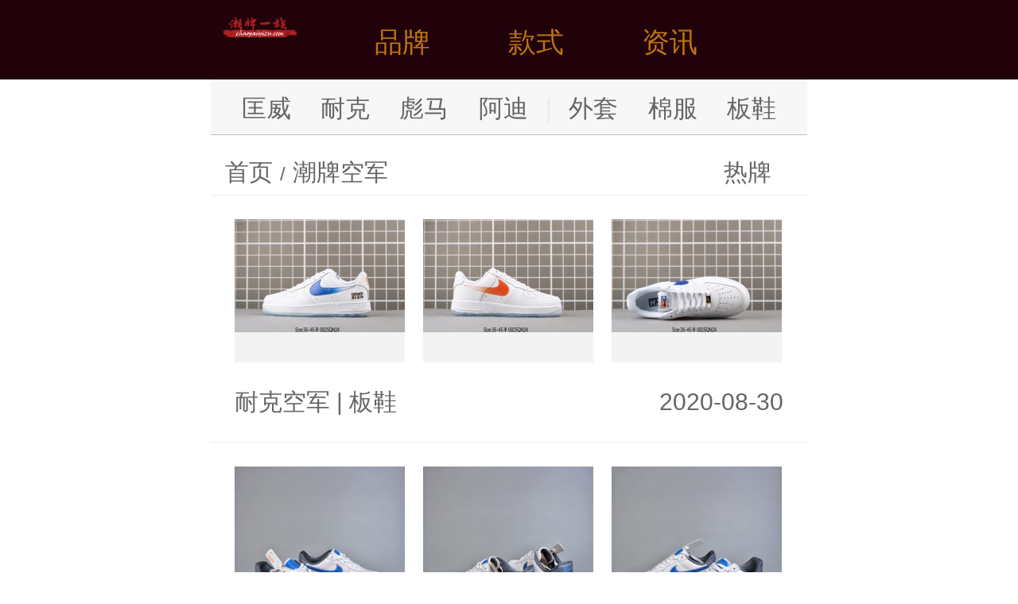

--- FILE ---
content_type: text/html
request_url: http://m.chaopaiyizu.com/kongjun/p_49.html
body_size: 4033
content:
<!doctype html>
<html>
<head>
	<meta http-equiv="Content-Type" content="text/html; charset=utf-8" />
	<meta name="viewport" content="width=device-width, initial-scale=1.0, maximum-scale=1.0, user-scalable=0">
	<meta name="apple-mobile-web-app-capable" content="yes">
	<meta name="format-detection" content="telephone=no">
	<title>【潮牌空军 耐克|冠军|OFF-WHITE|CLOT|苏博瑞|迪奥】学生运动时尚空军_潮牌又拍/图片_潮牌一族_页49</title>
	<meta name="description" content="潮牌一族发布最新经典运动潮牌空军，有耐克、冠军、OFF-WHITE、CLOT、苏博瑞、迪奥等学生运动时尚潮牌空军。" />
	<meta http-equiv="keywords" content="潮牌空军 耐克|冠军|OFF-WHITE|CLOT|苏博瑞|迪奥,空军,学生时尚潮牌空军" />
	<link rel="canonical" href="http://m.chaopaiyizu.com/kongjun/">
	<link rel="shortcut icon" href="http://rs.chaopaiyizu.com/images/favicon.png" type="image/x-icon">
	<script type="text/javascript" src="http://rs.chaopaiyizu.com/m/js/rem.js"></script>
	<link type="text/css" href="http://rs.chaopaiyizu.com/m/css/style.css" rel="stylesheet" />
	<script type="text/javascript" src="http://rs.chaopaiyizu.com/m/js/jquery-1.8.2.min.js"></script>
	<script type="text/javascript" src="http://rs.chaopaiyizu.com/m/js/main.js"></script>
	<script type="text/javascript" src="http://rs.chaopaiyizu.com/js/function.js"></script>
</head>
<body>
<!--头部start-->
<div class="header">
  	<ul class="wrapper">
		<div class="logo"><a href="http://m.chaopaiyizu.com/" title="潮牌一族"><img src="http://rs.chaopaiyizu.com/m/images/logo.png" alt="潮牌一族"/></a></div>
		<div class="h_link"><a href="javascript:;" class="menus_a">品牌</a></div>
		<div class="h_link"><a href="javascript:;" class="menus_b">款式</a></div>
		<div class="h_link"><a href="javascript:;" class="menus_c">资讯</a></div>
		<!--<a href="javascript:;" class="menus"><img src="http://rs.chaopaiyizu.com/m/images/menus.png" alt="潮牌导航"/></a>-->
	</ul>
</div>
<!--头部end-->
<!--菜单start-->
<div class="menus_list_a">
  <ul class="wrapper">
    	<div class="menus_top menus_top_a">
	      <ul class="clearfix">
				<li><a href="http://m.chaopaiyizu.com/converse/"><img class="right-imglist" src="http://rs.chaopaiyizu.com/images/ico/Converse.jpg">匡威</a></li>
				<li><a href="http://m.chaopaiyizu.com/thenorthface/"><img class="right-imglist" src="http://rs.chaopaiyizu.com/images/ico/TNF.jpg">北面</a></li>
				<li><a href="http://m.chaopaiyizu.com/vans/"><img class="right-imglist" src="http://rs.chaopaiyizu.com/images/ico/Vans.jpg">万斯</a></li>
				<li><a href="http://m.chaopaiyizu.com/adidas/"><img class="right-imglist" src="http://rs.chaopaiyizu.com/images/ico/Puma.jpg">阿迪</a></li>
				<li><a href="http://m.chaopaiyizu.com/puma/"><img class="right-imglist" src="http://rs.chaopaiyizu.com/images/ico/Puma.jpg">彪马</a></li>
				<li><a href="http://m.chaopaiyizu.com/nike/"><img class="right-imglist" src="http://rs.chaopaiyizu.com/images/ico/Nike.jpg">耐克</a></li>
				<li><a href="http://m.chaopaiyizu.com/airjordan/"><img class="right-imglist" src="http://rs.chaopaiyizu.com/images/ico/aj.jpg">乔丹</a></li>
				<li><a href="http://m.chaopaiyizu.com/kappa/"><img class="right-imglist" src="http://rs.chaopaiyizu.com/images/ico/Kappa.jpg">卡帕</a></li>
				<li><a href="http://m.chaopaiyizu.com/fila/"><img class="right-imglist" src="http://rs.chaopaiyizu.com/images/ico/Fila.jpg">斐乐</a></li>
				<li><a href="http://m.chaopaiyizu.com/lining/"><img class="right-imglist" src="http://rs.chaopaiyizu.com/images/ico/Lining.jpg">李宁</a></li>
				<li><a href="http://m.chaopaiyizu.com/guochao/"><img class="right-imglist" src="http://rs.chaopaiyizu.com/images/ico/Guochao.jpg">国潮</a></li>
				<li><a href="http://m.chaopaiyizu.com/dickies/"><img class="right-imglist" src="http://rs.chaopaiyizu.com/images/ico/Dickies.jpg">迪克斯</a></li>
				<li><a href="http://m.chaopaiyizu.com/mlb/"><img class="right-imglist" src="http://rs.chaopaiyizu.com/images/ico/Mlb.jpg">洋基队</a></li>
				<li><a href="http://m.chaopaiyizu.com/offwhite/"><img class="right-imglist" src="http://rs.chaopaiyizu.com/images/ico/OFFWHITE.jpg">OFF</a></li>
				<li><a href="http://m.chaopaiyizu.com/newbalance/"><img class="right-imglist" src="http://rs.chaopaiyizu.com/images/ico/New-Balance.jpg">新百伦</a></li>
				<li><a href="http://m.chaopaiyizu.com/stussy/"><img class="right-imglist" src="http://rs.chaopaiyizu.com/images/ico/Stussy.jpg">斯图西</a></li>
				<li><a href="http://m.chaopaiyizu.com/supreme/"><img class="right-imglist" src="http://rs.chaopaiyizu.com/images/ico/Supreme.jpg">苏博瑞</a></li>
				<li><a href="http://m.chaopaiyizu.com/boylondon/"><img class="right-imglist" src="http://rs.chaopaiyizu.com/images/ico/Boylondon.jpg">伦敦男孩</a></li>
				<li><a href="http://m.chaopaiyizu.com/armani/"><img class="right-imglist" src="http://rs.chaopaiyizu.com/images/ico/Armani.jpg">阿玛尼</a></li>
				<li><a href="http://m.chaopaiyizu.com/tissot/"><img class="right-imglist" src="http://rs.chaopaiyizu.com/images/ico/Tissot.jpg">天梭</a></li>
				<li><a href="http://m.chaopaiyizu.com/casio/"><img class="right-imglist" src="http://rs.chaopaiyizu.com/images/ico/Casio.jpg">卡西欧</a></li>
				<li><a href="http://m.chaopaiyizu.com/dw/"><img class="right-imglist" src="http://rs.chaopaiyizu.com/images/ico/DW.jpg">DW</a></li>
				<li><a href="http://m.chaopaiyizu.com/ck/"><img class="right-imglist" src="http://rs.chaopaiyizu.com/images/ico/CK.jpg">CK</a></li>
				<li><a href="http://m.chaopaiyizu.com/maserati/"><img class="right-imglist" src="http://rs.chaopaiyizu.com/images/ico/Maserati.jpg">马萨拉蒂</a></li>
				<li><a href="http://m.chaopaiyizu.com/hermes/"><img class="right-imglist" src="http://rs.chaopaiyizu.com/images/ico/Hermes.jpg">爱马仕</a></li>
				<li><a href="http://m.chaopaiyizu.com/bvlgari/"><img class="right-imglist" src="http://rs.chaopaiyizu.com/images/ico/Bvlgari.jpg">宝格丽</a></li>
				<li><a href="http://m.chaopaiyizu.com/cartier/"><img class="right-imglist" src="http://rs.chaopaiyizu.com/images/ico/Cartier.jpg">卡地亚</a></li>
				<li><a href="http://m.chaopaiyizu.com/swarovski/"><img class="right-imglist" src="http://rs.chaopaiyizu.com/images/ico/Swarovski.jpg">洛世奇</a></li>
				<li><a href="http://m.chaopaiyizu.com/beats/"><img class="right-imglist" src="http://rs.chaopaiyizu.com/images/ico/Beats.jpg">录音师</a></li>
				<li><a href="http://m.chaopaiyizu.com/rastaclat/"><img class="right-imglist" src="http://rs.chaopaiyizu.com/images/ico/Rastaclat.jpg">小狮子</a></li>
			</ul>
		</div>
	</ul>
</div>
<div class="menus_list_b">
  <ul class="wrapper">
		<div class="menus_top menus_top_b">
		  	<ul class="clearfix">
				<li><a href="http://m.chaopaiyizu.com/waitao/" class="bg1">外套</a></li>
				<li><a href="http://m.chaopaiyizu.com/mianfu/" class="bg1">棉服</a></li>
				<li><a href="http://m.chaopaiyizu.com/yurongfu/" class="bg1">羽绒服</a></li>
				<li><a href="http://m.chaopaiyizu.com/chongfengyi/" class="bg1">冲锋衣</a></li>
				<li><a href="http://m.chaopaiyizu.com/weiyi/" class="bg1">卫衣</a></li>  
				<li><a href="http://m.chaopaiyizu.com/duanxiu/" class="bg1">短袖</a></li>
				<li><a href="http://m.chaopaiyizu.com/gongzhuangku/" class="bg1">工装裤</a></li>
				<li><a href="http://m.chaopaiyizu.com/chongfengyi/" class="bg1">冲锋衣</a></li>
				<li><a href="http://m.chaopaiyizu.com/bangqiumao/" class="bg1">棒球帽</a></li>
				<li><a href="http://m.chaopaiyizu.com/banxie/" class="bg2">板鞋</a></li>
				<li><a href="http://m.chaopaiyizu.com/xiuxianxie/" class="bg2">休闲鞋</a></li>
				<li><a href="http://m.chaopaiyizu.com/fanbuxie/" class="bg2">帆布鞋</a></li>
				<li><a href="http://m.chaopaiyizu.com/paobuxie/" class="bg2">跑步鞋</a></li>
				<li><a href="http://m.chaopaiyizu.com/lanqiuxie/" class="bg2">篮球鞋</a></li>
				<li><a href="http://m.chaopaiyizu.com/yundongxie/" class="bg2">运动鞋</a></li>
				<li><a href="http://m.chaopaiyizu.com/laodiexie/" class="bg2">老爹鞋</a></li>
				<li><a href="http://m.chaopaiyizu.com/xiaobaixie/" class="bg2">小白鞋</a></li>
				<li><a href="http://m.chaopaiyizu.com/yezixie/" class="bg2">椰子鞋</a></li>
				<li><a href="http://m.chaopaiyizu.com/putianxie/" class="bg2" title="莆田鞋">潮鞋专区</a></li> 
				<li><a href="http://m.chaopaiyizu.com/xiekuabao/" class="bg1">斜挎包</a></li>
				<li><a href="http://m.chaopaiyizu.com/danjianbao/" class="bg1">单肩包</a></li>
				<li><a href="http://m.chaopaiyizu.com/shuangjianbao/" class="bg1">双肩包</a></li>
				<li><a href="http://m.chaopaiyizu.com/shounabao/" class="bg1">手拿包</a></li>
				<li><a href="http://m.chaopaiyizu.com/lianming/" class="bg2">联名款</a></li>
			</ul>
		</div>
	</ul>
</div>
<div class="menus_list_c">
  <ul class="wrapper">
		<div class="menus_top menus_top_c">
		  <ul class="clearfix">
				<li><a href="http://m.chaopaiyizu.com/chaopaizixun/" class="bg1">潮牌资讯</a></li>
				<li><a href="http://m.chaopaiyizu.com/yundongxiezixun/" class="bg1">球鞋知多少</a></li>
				<li><a href="http://m.chaopaiyizu.com/sneaker/" class="bg1">Sneaker资讯</a></li>
			</ul>
		</div>
	</ul>
</div>
<!--菜单end-->
<!--分类start-->
<div class="type">
	<a href="http://m.chaopaiyizu.com/converse/">匡威</a>
	<a href="http://m.chaopaiyizu.com/nike/">耐克</a>
	<a href="http://m.chaopaiyizu.com/puma/">彪马</a>
	<a href="http://m.chaopaiyizu.com/adidas/">阿迪</a>
	<a href="javascript:;" style="width: 2%;color:#EAEAEA;">|</a>
	<a href="http://m.chaopaiyizu.com/waitao/">外套</a>
	<a href="http://m.chaopaiyizu.com/mianfu/">棉服</a>
	<a href="http://m.chaopaiyizu.com/banxie/">板鞋</a>
</div>
<!--分类end-->
<!--当前位置start-->
<div class="location">
	<p><a href="http://m.chaopaiyizu.com/">首页</a><span> / </span><a href="http://m.chaopaiyizu.com/kongjun/">潮牌空军</a></p>
	<div class="select">
		<em class="dtText">热牌</em>
		<ul class="ddChose">
			<span><a href="http://m.chaopaiyizu.com/nikekongjun/">耐克</a></span>
			<span><a href="http://m.chaopaiyizu.com/championkongjun/">冠军</a></span>
			<span><a href="http://m.chaopaiyizu.com/offwhitekongjun/">OFF-WHITE</a></span>
			<span><a href="http://m.chaopaiyizu.com/clotkongjun/">CLOT</a></span>
			<span><a href="http://m.chaopaiyizu.com/supremekongjun/">苏博瑞</a></span>
			<span><a href="http://m.chaopaiyizu.com/diorkongjun/">迪奥</a></span>
		</ul>
</div>

</div>
<!--当前位置end-->
<!--列表start-->
<div class="news_list">
  	<ul class="list">
		<li class="on">
	<div class="clearfix">
		<a href="http://m.chaopaiyizu.com/info/c_57856.html">
		  <div class="kratos-entry-thumb-new"><img src="http://pic2.chaopaiyizu.com/g/1/57856/57856_1.jpg"/></div>
		  <div class="kratos-entry-thumb-new ml"><img src="http://pic2.chaopaiyizu.com/g/1/57856/57856_2.jpg"/></div>
		  <div class="kratos-entry-thumb-new ml"><img src="http://pic2.chaopaiyizu.com/g/1/57856/57856_3.jpg"/></div>
		</a>
	</div>
		<div class="clearfix">
			<h4 class="fl"><a href="http://m.chaopaiyizu.com/nikekongjun/">耐克空军</a> | <a href="http://m.chaopaiyizu.com/nikebanxie/">板鞋</a></h4>
			<i class="fr">2020-08-30</i>
		</div>
</li>
<li class="on">
	<div class="clearfix">
		<a href="http://m.chaopaiyizu.com/info/c_57916.html">
		  <div class="kratos-entry-thumb-new"><img src="http://pic2.chaopaiyizu.com/g/1/57916/57916_1.jpg"/></div>
		  <div class="kratos-entry-thumb-new ml"><img src="http://pic2.chaopaiyizu.com/g/1/57916/57916_2.jpg"/></div>
		  <div class="kratos-entry-thumb-new ml"><img src="http://pic2.chaopaiyizu.com/g/1/57916/57916_3.jpg"/></div>
		</a>
	</div>
		<div class="clearfix">
			<h4 class="fl"><a href="http://m.chaopaiyizu.com/nikekongjun/">耐克空军</a> | <a href="http://m.chaopaiyizu.com/nikeairforce1/">空军一号</a></h4>
			<i class="fr">2020-08-29</i>
		</div>
</li>
<li class="on">
	<div class="clearfix">
		<a href="http://m.chaopaiyizu.com/info/c_57919.html">
		  <div class="kratos-entry-thumb-new"><img src="http://pic2.chaopaiyizu.com/g/1/57919/57919_1.jpg"/></div>
		  <div class="kratos-entry-thumb-new ml"><img src="http://pic2.chaopaiyizu.com/g/1/57919/57919_2.jpg"/></div>
		  <div class="kratos-entry-thumb-new ml"><img src="http://pic2.chaopaiyizu.com/g/1/57919/57919_3.jpg"/></div>
		</a>
	</div>
		<div class="clearfix">
			<h4 class="fl"><a href="http://m.chaopaiyizu.com/nikekongjun/">耐克空军</a> | <a href="http://m.chaopaiyizu.com/nikebanxie/">板鞋</a></h4>
			<i class="fr">2020-08-29</i>
		</div>
</li>
<li class="on">
	<div class="clearfix">
		<a href="http://m.chaopaiyizu.com/info/c_57940.html">
		  <div class="kratos-entry-thumb-new"><img src="http://pic2.chaopaiyizu.com/g/1/57940/57940_1.jpg"/></div>
		  <div class="kratos-entry-thumb-new ml"><img src="http://pic2.chaopaiyizu.com/g/1/57940/57940_2.jpg"/></div>
		  <div class="kratos-entry-thumb-new ml"><img src="http://pic2.chaopaiyizu.com/g/1/57940/57940_3.jpg"/></div>
		</a>
	</div>
		<div class="clearfix">
			<h4 class="fl"><a href="http://m.chaopaiyizu.com/nikekongjun/">耐克空军</a> | <a href="http://m.chaopaiyizu.com/nikebanxie/">板鞋</a></h4>
			<i class="fr">2020-08-29</i>
		</div>
</li>
<li class="on">
	<div class="clearfix">
		<a href="http://m.chaopaiyizu.com/info/c_57941.html">
		  <div class="kratos-entry-thumb-new"><img src="http://pic2.chaopaiyizu.com/g/1/57941/57941_1.jpg"/></div>
		  <div class="kratos-entry-thumb-new ml"><img src="http://pic2.chaopaiyizu.com/g/1/57941/57941_2.jpg"/></div>
		  <div class="kratos-entry-thumb-new ml"><img src="http://pic2.chaopaiyizu.com/g/1/57941/57941_3.jpg"/></div>
		</a>
	</div>
		<div class="clearfix">
			<h4 class="fl"><a href="http://m.chaopaiyizu.com/kongjun/">空军</a> | <a href="http://m.chaopaiyizu.com/airforce1/">空军一号</a></h4>
			<i class="fr">2020-08-29</i>
		</div>
</li>
<li class="on">
	<div class="clearfix">
		<a href="http://m.chaopaiyizu.com/info/c_57946.html">
		  <div class="kratos-entry-thumb-new"><img src="http://pic2.chaopaiyizu.com/g/1/57946/57946_1.jpg"/></div>
		  <div class="kratos-entry-thumb-new ml"><img src="http://pic2.chaopaiyizu.com/g/1/57946/57946_2.jpg"/></div>
		  <div class="kratos-entry-thumb-new ml"><img src="http://pic2.chaopaiyizu.com/g/1/57946/57946_3.jpg"/></div>
		</a>
	</div>
		<div class="clearfix">
			<h4 class="fl"><a href="http://m.chaopaiyizu.com/kongjun/">空军</a> | <a href="http://m.chaopaiyizu.com/airforce1/">空军一号</a></h4>
			<i class="fr">2020-08-29</i>
		</div>
</li>
<li class="on">
	<div class="clearfix">
		<a href="http://m.chaopaiyizu.com/info/c_57967.html">
		  <div class="kratos-entry-thumb-new"><img src="http://pic2.chaopaiyizu.com/g/1/57967/57967_1.jpg"/></div>
		  <div class="kratos-entry-thumb-new ml"><img src="http://pic2.chaopaiyizu.com/g/1/57967/57967_2.jpg"/></div>
		  <div class="kratos-entry-thumb-new ml"><img src="http://pic2.chaopaiyizu.com/g/1/57967/57967_3.jpg"/></div>
		</a>
	</div>
		<div class="clearfix">
			<h4 class="fl"><a href="http://m.chaopaiyizu.com/diorkongjun/">迪奥空军</a> | <a href="http://m.chaopaiyizu.com/diorbanxie/">板鞋</a></h4>
			<i class="fr">2020-08-29</i>
		</div>
</li>
<li class="on">
	<div class="clearfix">
		<a href="http://m.chaopaiyizu.com/info/c_57968.html">
		  <div class="kratos-entry-thumb-new"><img src="http://pic2.chaopaiyizu.com/g/1/57968/57968_1.jpg"/></div>
		  <div class="kratos-entry-thumb-new ml"><img src="http://pic2.chaopaiyizu.com/g/1/57968/57968_2.jpg"/></div>
		  <div class="kratos-entry-thumb-new ml"><img src="http://pic2.chaopaiyizu.com/g/1/57968/57968_3.jpg"/></div>
		</a>
	</div>
		<div class="clearfix">
			<h4 class="fl"><a href="http://m.chaopaiyizu.com/nikekongjun/">耐克空军</a> | <a href="http://m.chaopaiyizu.com/nikebanxie/">板鞋</a></h4>
			<i class="fr">2020-08-29</i>
		</div>
</li>
<li class="on">
	<div class="clearfix">
		<a href="http://m.chaopaiyizu.com/info/c_57910.html">
		  <div class="kratos-entry-thumb-new"><img src="http://pic2.chaopaiyizu.com/g/1/57910/57910_1.jpg"/></div>
		  <div class="kratos-entry-thumb-new ml"><img src="http://pic2.chaopaiyizu.com/g/1/57910/57910_2.jpg"/></div>
		  <div class="kratos-entry-thumb-new ml"><img src="http://pic2.chaopaiyizu.com/g/1/57910/57910_3.jpg"/></div>
		</a>
	</div>
		<div class="clearfix">
			<h4 class="fl"><a href="http://m.chaopaiyizu.com/nikekongjun/">耐克空军</a> | <a href="http://m.chaopaiyizu.com/nikeairforce1/">空军一号</a></h4>
			<i class="fr">2020-08-28</i>
		</div>
</li>
<li class="on">
	<div class="clearfix">
		<a href="http://m.chaopaiyizu.com/info/c_57770.html">
		  <div class="kratos-entry-thumb-new"><img src="http://pic2.chaopaiyizu.com/g/1/57770/57770_1.jpg"/></div>
		  <div class="kratos-entry-thumb-new ml"><img src="http://pic2.chaopaiyizu.com/g/1/57770/57770_2.jpg"/></div>
		  <div class="kratos-entry-thumb-new ml"><img src="http://pic2.chaopaiyizu.com/g/1/57770/57770_3.jpg"/></div>
		</a>
	</div>
		<div class="clearfix">
			<h4 class="fl"><a href="http://m.chaopaiyizu.com/nikekongjun/">耐克空军</a> | <a href="http://m.chaopaiyizu.com/nikebanxie/">板鞋</a></h4>
			<i class="fr">2020-08-27</i>
		</div>
</li>
<li class="on">
	<div class="clearfix">
		<a href="http://m.chaopaiyizu.com/info/c_57746.html">
		  <div class="kratos-entry-thumb-new"><img src="http://pic2.chaopaiyizu.com/g/1/57746/57746_1.jpg"/></div>
		  <div class="kratos-entry-thumb-new ml"><img src="http://pic2.chaopaiyizu.com/g/1/57746/57746_2.jpg"/></div>
		  <div class="kratos-entry-thumb-new ml"><img src="http://pic2.chaopaiyizu.com/g/1/57746/57746_3.jpg"/></div>
		</a>
	</div>
		<div class="clearfix">
			<h4 class="fl"><a href="http://m.chaopaiyizu.com/nikekongjun/">耐克空军</a> | <a href="http://m.chaopaiyizu.com/nikebanxie/">板鞋</a></h4>
			<i class="fr">2020-08-27</i>
		</div>
</li>
<li class="on">
	<div class="clearfix">
		<a href="http://m.chaopaiyizu.com/info/c_57779.html">
		  <div class="kratos-entry-thumb-new"><img src="http://pic2.chaopaiyizu.com/g/1/57779/57779_1.jpg"/></div>
		  <div class="kratos-entry-thumb-new ml"><img src="http://pic2.chaopaiyizu.com/g/1/57779/57779_2.jpg"/></div>
		  <div class="kratos-entry-thumb-new ml"><img src="http://pic2.chaopaiyizu.com/g/1/57779/57779_3.jpg"/></div>
		</a>
	</div>
		<div class="clearfix">
			<h4 class="fl"><a href="http://m.chaopaiyizu.com/kongjun/">空军</a> | <a href="http://m.chaopaiyizu.com/airforce1/">空军一号</a></h4>
			<i class="fr">2020-08-26</i>
		</div>
</li>

	</ul>
	<ul class="page">
<a href="http://m.chaopaiyizu.com/kongjun/">&laquo;</a><a href="http://m.chaopaiyizu.com/kongjun/p_48.html">&lsaquo;</a><a href="http://m.chaopaiyizu.com/kongjun/p_48.html">48</a><a href="http://m.chaopaiyizu.com/kongjun/p_49.html" class="on">49</a><a href="http://m.chaopaiyizu.com/kongjun/p_50.html">50</a><a href="http://m.chaopaiyizu.com/kongjun/p_50.html">&rsaquo;</a></ul>

	
	
</div>
<!--列表end-->
<!--二维码start-->
<div class="code">
<script language="javascript">dy('wx_m_bottom');</script>
</div>
<!--二维码end-->
<!--推荐阅读start-->
<div class="special">
	<h2>推荐款式</h2>
  	<ul class="read">
  			<li>▸ <a href="http://m.chaopaiyizu.com/info/c_60188.html">NIKE耐克亮面羽绒棉服面包服 INS小红书快手微博推...</a></li>
	<li>▸ <a href="http://m.chaopaiyizu.com/info/c_54464.html">配赠官网手提袋 童年超人气记忆杀 风靡全球的经典IP ...</a></li>
	<li>▸ <a href="http://m.chaopaiyizu.com/info/c_66119.html">终端放店灭世纯原实战旗舰 欧文7代</a></li>
	<li>▸ <a href="http://m.chaopaiyizu.com/info/c_46545.html">支持放店 36 45 版本区分Nike Air For...</a></li>
	<li>▸ <a href="http://m.chaopaiyizu.com/info/c_56587.html">Air Jordan 11 Low Barons 伯爵...</a></li>
	<li>▸ <a href="http://m.chaopaiyizu.com/info/c_10605.html">巴斯夫Adidas Ultra Boost UB 4 ...</a></li>
	<li>▸ <a href="http://m.chaopaiyizu.com/info/c_66069.html">Nike耐克 3M反光条串绳冰丝长裤 夏季的克星 行走...</a></li>
	<li>▸ <a href="http://m.chaopaiyizu.com/info/c_68464.html">顶级版本Nike耐克羊羔毛横勾拉链外套定制原版开模 历...</a></li>

	</ul>
</div>
<!--推荐阅读end-->
<!--最新专题start-->
<div class="special">
	<h2>热门关注</h2>
  	<ul class="img_list clearfix">
		<li><a href="http://m.chaopaiyizu.com/weiyi/"><img src="http://rs.chaopaiyizu.com/images/search/weiyi.jpg"/>卫衣</a></li>
		<li><a href="http://m.chaopaiyizu.com/jiake/"><img src="http://rs.chaopaiyizu.com/images/search/jiake.jpg"/>夹克</a></li>
		<li><a href="http://m.chaopaiyizu.com/duanxiu/"><img src="http://rs.chaopaiyizu.com/images/search/duanxiu.jpg"/>短袖</a></li>
		<li><a href="http://m.chaopaiyizu.com/xiuxianxie/"><img src="http://rs.chaopaiyizu.com/images/search/xiuxianxie.jpg"/>休闲鞋</a></li>
		<li><a href="http://m.chaopaiyizu.com/banxie/"><img src="http://rs.chaopaiyizu.com/images/search/banxie.jpg"/>板鞋</a></li>
		<li><a href="http://m.chaopaiyizu.com/gongzhuangku/"><img src="http://rs.chaopaiyizu.com/images/search/gongzhuangku.jpg"/>工装裤</a></li>
	</ul>
	<ul class="list clearfix">
			<li><a href="http://m.chaopaiyizu.com/nannv/">男女</a></li>
	<li><a href="http://m.chaopaiyizu.com/beikehanmu/">贝克汉姆</a></li>
	<li><a href="http://m.chaopaiyizu.com/gongsiji/">公司级</a></li>
	<li><a href="http://m.chaopaiyizu.com/gaobangfanbu/">高帮帆布</a></li>
	<li><a href="http://m.chaopaiyizu.com/sidai/">丝带</a></li>
	<li><a href="http://m.chaopaiyizu.com/maoshan/">帽衫</a></li>
	<li><a href="http://m.chaopaiyizu.com/shatan/">沙滩</a></li>
	<li><a href="http://m.chaopaiyizu.com/guanjunlianmingbai/">冠军联名白</a></li>
	<li><a href="http://m.chaopaiyizu.com/lvxing/">旅行</a></li>
	<li><a href="http://m.chaopaiyizu.com/nvfanbu/">女帆布</a></li>
	<li><a href="http://m.chaopaiyizu.com/yifunv/">衣服女</a></li>
	<li><a href="http://m.chaopaiyizu.com/riban/">日版</a></li>

	</ul>
</div>
<!--最新专题end-->
<!--底部start-->
<div class="footer">
	<p>Copyright ©2019 <a href="http://www.chaopaiyizu.com/kongjun/" rel="nofollow">电脑版</a></p>
	<div style="display:none"><script>zztj();</script></div>
</div>
<!--底部end-->
<!--置顶start-->
<a href="javascript:;" class="top"><img src="http://rs.chaopaiyizu.com/m/images/img_03.png"/></a>
<!--置顶end-->
<script>
(function(){
    var bp = document.createElement('script');
    var curProtocol = window.location.protocol.split(':')[0];
    if (curProtocol === 'https'){
   bp.src = 'https://zz.bdstatic.com/linksubmit/push.js';
  }
  else{
  bp.src = 'http://push.zhanzhang.baidu.com/push.js';
  }
    var s = document.getElementsByTagName("script")[0];
    s.parentNode.insertBefore(bp, s);
})();
</script>
</body>
</html>


--- FILE ---
content_type: text/javascript
request_url: http://rs.chaopaiyizu.com/m/js/main.js
body_size: 1848
content:
// JavaScript Document 
$(document).ready(function () {
	 
	$(".menus_a").click(function(){

		$(".menus_b").removeClass("on");
		$(".menus_list_b").slideUp();

		$(".menus_c").removeClass("on");
		$(".menus_list_c").slideUp();

		if($(this).hasClass("on")){
			$(this).removeClass("on");
			$(".menus_list_a").slideUp();
		}else{
			$(this).addClass("on");
			$(".menus_list_a").slideDown();
		}
	});
	 
	$(".menus_b").click(function(){

		$(".menus_a").removeClass("on");
		$(".menus_list_a").slideUp();

		$(".menus_c").removeClass("on");
		$(".menus_list_c").slideUp();

		if($(this).hasClass("on")){
			$(this).removeClass("on");
			$(".menus_list_b").slideUp();
		}else{
			$(this).addClass("on");
			$(".menus_list_b").slideDown();
		}
	});
	 
	$(".menus_c").click(function(){

		$(".menus_a").removeClass("on");
		$(".menus_list_a").slideUp();

		$(".menus_b").removeClass("on");
		$(".menus_list_b").slideUp();


		if($(this).hasClass("on")){
			$(this).removeClass("on");
			$(".menus_list_c").slideUp();
		}else{
			$(this).addClass("on");
			$(".menus_list_c").slideDown();
		}
	});
	 
	
	$(window).scroll(function(){
   var sc=$(window).scrollTop();
   var rwidth=$(window).width();
   if(sc > 50){
     $(".top").css("display","block");
   }else{
     $(".top").css("display","none");
   }
 });
 $(".top").click(function(){
   $('body,html').animate({scrollTop:0},500);
 });
	
	
 $(".dtText").on('click',function(e){
		$(".ddChose").slideUp();
		$(this).nextAll("ul").stop().slideToggle(e);
		e.stopPropagation();
	});
	$(document).click(function(){
		$(".ddChose").slideUp();
	});
	$(".ddChose span").on('click',function(){
		$(this).parents(".ddChose").siblings(".dtText").html($(this).html());
		$(this).parents(".ddChose").slideUp();
	});
	
	
});